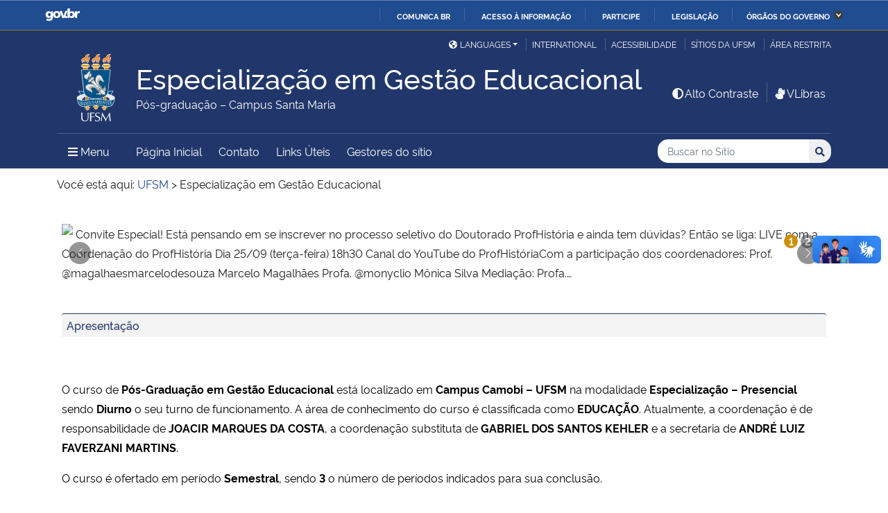

--- FILE ---
content_type: text/html; charset=UTF-8
request_url: https://www.ufsm.br/cursos/pos-graduacao/santa-maria/espgestao
body_size: 77117
content:
<!doctype html>
<html lang="pt-BR" xmlns:og="http://opengraphprotocol.org/schema/" xmlns:fb="http://www.facebook.com/2008/fbml">
<head>
    <meta charset="UTF-8">
    <meta name="viewport" content="width=device-width, initial-scale=1">
    <link rel="profile" href="http://gmpg.org/xfn/11">
    <link rel="shortcut icon" href="https://www.ufsm.br/app/themes/ufsm/images/icons/favicon.ico" type="image/x-icon">
    <title>Especialização em Gestão Educacional  &#8211; Pós-graduação &#8211; Campus Santa Maria</title>
<meta name='robots' content='max-image-preview:large' />
<link rel='dns-prefetch' href='//www.ufsm.br' />
<link rel='dns-prefetch' href='//translate.google.com' />
<link rel='dns-prefetch' href='//www.googletagmanager.com' />
<link rel="alternate" type="application/rss+xml" title="Feed para Especialização em Gestão Educacional  &raquo;" href="https://www.ufsm.br/cursos/pos-graduacao/santa-maria/espgestao/feed" />
<link rel="alternate" title="oEmbed (JSON)" type="application/json+oembed" href="https://www.ufsm.br/cursos/pos-graduacao/santa-maria/espgestao/wp-json/oembed/1.0/embed?url=https%3A%2F%2Fwww.ufsm.br%2Fcursos%2Fpos-graduacao%2Fsanta-maria%2Fespgestao%2F" />
<link rel="alternate" title="oEmbed (XML)" type="text/xml+oembed" href="https://www.ufsm.br/cursos/pos-graduacao/santa-maria/espgestao/wp-json/oembed/1.0/embed?url=https%3A%2F%2Fwww.ufsm.br%2Fcursos%2Fpos-graduacao%2Fsanta-maria%2Fespgestao%2F&#038;format=xml" />
<meta property="og:title" content="Página Inicial"/><meta property="og:description" content="Apresentação [curso_informacoes_gerais]"/><meta name="description" content="Apresentação [curso_informacoes_gerais]"/><meta property="og:type" content="article"/><meta property="og:url" content="https://www.ufsm.br/cursos/pos-graduacao/santa-maria/espgestao/"/><meta property="og:site_name" content="Especialização em Gestão Educacional "/><meta property='og:image' content='https://www.ufsm.br/wp-content/uploads/2019/01/logo-facebook-3.png'>
<style id='wp-img-auto-sizes-contain-inline-css' type='text/css'>
img:is([sizes=auto i],[sizes^="auto," i]){contain-intrinsic-size:3000px 1500px}
/*# sourceURL=wp-img-auto-sizes-contain-inline-css */
</style>
<style id='wp-emoji-styles-inline-css' type='text/css'>

	img.wp-smiley, img.emoji {
		display: inline !important;
		border: none !important;
		box-shadow: none !important;
		height: 1em !important;
		width: 1em !important;
		margin: 0 0.07em !important;
		vertical-align: -0.1em !important;
		background: none !important;
		padding: 0 !important;
	}
/*# sourceURL=wp-emoji-styles-inline-css */
</style>
<style id='classic-theme-styles-inline-css' type='text/css'>
/*! This file is auto-generated */
.wp-block-button__link{color:#fff;background-color:#32373c;border-radius:9999px;box-shadow:none;text-decoration:none;padding:calc(.667em + 2px) calc(1.333em + 2px);font-size:1.125em}.wp-block-file__button{background:#32373c;color:#fff;text-decoration:none}
/*# sourceURL=/wp-includes/css/classic-themes.min.css */
</style>
<link rel='stylesheet' id='select2-css' href='https://www.ufsm.br/app/themes/ufsm/css/select2.min.css?ver=4.0.13' type='text/css' media='all' />
<link rel='stylesheet' id='ufsm-css' href='https://www.ufsm.br/app/themes/ufsm/css/ufsm.css?ver=2.3.14' type='text/css' media='all' />
<link rel='stylesheet' id='select2-bootstrap-5-theme-css' href='https://www.ufsm.br/app/themes/ufsm/css/select2-bootstrap-5-theme.min.css?ver=1.3.0' type='text/css' media='all' />
<link rel='stylesheet' id='jcloudcss-css' href='https://www.ufsm.br/app/themes/ufsm/css/jqcloud.min.css?ver=6.9' type='text/css' media='all' />
<link rel='stylesheet' id='wp-font-ufsm-css' href='https://www.ufsm.br/app/themes/ufsm/fonts/font-ufsm/font-ufsm.css?ver=6.9' type='text/css' media='all' />
<link rel='stylesheet' id='wp-font-awesome-css' href='https://www.ufsm.br/app/themes/ufsm/fonts/fontawesome/css/all.min.css?ver=6.9' type='text/css' media='all' />
<link rel='stylesheet' id='dashicons-css' href='https://www.ufsm.br/cursos/pos-graduacao/santa-maria/espgestao/wp-includes/css/dashicons.min.css?ver=6.9' type='text/css' media='all' />
<link rel='stylesheet' id='elementor-icons-css' href='https://www.ufsm.br/app/plugins/elementor/assets/lib/eicons/css/elementor-icons.min.css?ver=5.34.0' type='text/css' media='all' />
<link rel='stylesheet' id='elementor-frontend-css' href='https://www.ufsm.br/app/plugins/elementor/assets/css/frontend.min.css?ver=3.25.11' type='text/css' media='all' />
<link rel='stylesheet' id='swiper-css' href='https://www.ufsm.br/app/plugins/elementor/assets/lib/swiper/v8/css/swiper.min.css?ver=8.4.5' type='text/css' media='all' />
<link rel='stylesheet' id='e-swiper-css' href='https://www.ufsm.br/app/plugins/elementor/assets/css/conditionals/e-swiper.min.css?ver=3.25.11' type='text/css' media='all' />
<link rel='stylesheet' id='elementor-post-1708-css' href='https://www.ufsm.br/app/uploads/sites/603/elementor/css/post-1708.css?ver=1752771266' type='text/css' media='all' />
<link rel='stylesheet' id='font-awesome-5-all-css' href='https://www.ufsm.br/app/plugins/elementor/assets/lib/font-awesome/css/all.min.css?ver=3.25.11' type='text/css' media='all' />
<link rel='stylesheet' id='font-awesome-4-shim-css' href='https://www.ufsm.br/app/plugins/elementor/assets/lib/font-awesome/css/v4-shims.min.css?ver=3.25.11' type='text/css' media='all' />
<link rel='stylesheet' id='widget-heading-css' href='https://www.ufsm.br/app/plugins/elementor/assets/css/widget-heading.min.css?ver=3.25.11' type='text/css' media='all' />
<link rel='stylesheet' id='widget-text-editor-css' href='https://www.ufsm.br/app/plugins/elementor/assets/css/widget-text-editor.min.css?ver=3.25.11' type='text/css' media='all' />
<link rel='stylesheet' id='elementor-post-5-css' href='https://www.ufsm.br/app/uploads/sites/603/elementor/css/post-5.css?ver=1752771271' type='text/css' media='all' />
<link rel="preconnect" href="https://fonts.gstatic.com/" crossorigin><script type="text/javascript" src="https://www.ufsm.br/app/themes/ufsm/js/jquery.min.js" id="jquery-js"></script>
<script type="text/javascript" src="https://www.ufsm.br/app/themes/ufsm/js/jquery-migrate.js" id="jquery-migrate-fix-js"></script>
<script type="text/javascript" src="https://www.ufsm.br/app/themes/ufsm/js/fixjquery.js?ver=1" id="fixjquery-js"></script>
<script type="text/javascript" src="https://www.ufsm.br/app/themes/ufsm/js/select2.min.js?ver=4.0.13" id="select2js-js"></script>
<script type="text/javascript" defer="defer" async="async" src="//translate.google.com/translate_a/element.js?cb=googleTranslateElementInit2&amp;ver=1" id="google-translate-js"></script>
<script type="text/javascript" defer="defer" async="async" src="//www.googletagmanager.com/gtag/js?id=UA-26102952-9&amp;ver=1" id="google-tag-manager-js"></script>
<script type="text/javascript" src="https://www.ufsm.br/app/plugins/elementor/assets/lib/font-awesome/js/v4-shims.min.js?ver=3.25.11" id="font-awesome-4-shim-js"></script>
<link rel="https://api.w.org/" href="https://www.ufsm.br/cursos/pos-graduacao/santa-maria/espgestao/wp-json/" /><link rel="alternate" title="JSON" type="application/json" href="https://www.ufsm.br/cursos/pos-graduacao/santa-maria/espgestao/wp-json/wp/v2/pages/5" /><link rel="EditURI" type="application/rsd+xml" title="RSD" href="https://www.ufsm.br/cursos/pos-graduacao/santa-maria/espgestao/xmlrpc.php?rsd" />
<meta name="generator" content="WordPress 6.9" />
<link rel="canonical" href="https://www.ufsm.br/cursos/pos-graduacao/santa-maria/espgestao/" />
<link rel='shortlink' href='https://www.ufsm.br/cursos/pos-graduacao/santa-maria/espgestao/' />
<!-- Stream WordPress user activity plugin v4.0.2 -->
		<style> body{
					background:white !important;
				}
		<meta name="generator" content="Elementor 3.25.11; features: additional_custom_breakpoints, e_optimized_control_loading; settings: css_print_method-external, google_font-enabled, font_display-auto">
			<style>
				.e-con.e-parent:nth-of-type(n+4):not(.e-lazyloaded):not(.e-no-lazyload),
				.e-con.e-parent:nth-of-type(n+4):not(.e-lazyloaded):not(.e-no-lazyload) * {
					background-image: none !important;
				}
				@media screen and (max-height: 1024px) {
					.e-con.e-parent:nth-of-type(n+3):not(.e-lazyloaded):not(.e-no-lazyload),
					.e-con.e-parent:nth-of-type(n+3):not(.e-lazyloaded):not(.e-no-lazyload) * {
						background-image: none !important;
					}
				}
				@media screen and (max-height: 640px) {
					.e-con.e-parent:nth-of-type(n+2):not(.e-lazyloaded):not(.e-no-lazyload),
					.e-con.e-parent:nth-of-type(n+2):not(.e-lazyloaded):not(.e-no-lazyload) * {
						background-image: none !important;
					}
				}
			</style>
			<link rel="icon" href="/app/themes/ufsm/images/icons/favicon.ico" sizes="32x32" />
<link rel="icon" href="/app/themes/ufsm/images/icons/favicon.ico" sizes="192x192" />
<link rel="apple-touch-icon" href="/app/themes/ufsm/images/icons/favicon.ico" />
<meta name="msapplication-TileImage" content="/app/themes/ufsm/images/icons/favicon.ico" />
<style>#wp-admin-bar-elementor_edit_page-default{display:none}</style>
    
    <!-- Caso existir Google analytics do usuário -->
    
    <!-- Global site tag (gtag.js) - Google Analytics UFSM -->
    <script async src="https://www.googletagmanager.com/gtag/js?id=UA-127039120-1"></script>
    <script>
        window.dataLayer = window.dataLayer || [];
        function gtag(){dataLayer.push(arguments);}
        gtag('js', new Date());

        gtag('config', 'UA-127039120-1');
    </script>

    <style id='global-styles-inline-css' type='text/css'>
:root{--wp--preset--aspect-ratio--square: 1;--wp--preset--aspect-ratio--4-3: 4/3;--wp--preset--aspect-ratio--3-4: 3/4;--wp--preset--aspect-ratio--3-2: 3/2;--wp--preset--aspect-ratio--2-3: 2/3;--wp--preset--aspect-ratio--16-9: 16/9;--wp--preset--aspect-ratio--9-16: 9/16;--wp--preset--color--black: #000000;--wp--preset--color--cyan-bluish-gray: #abb8c3;--wp--preset--color--white: #ffffff;--wp--preset--color--pale-pink: #f78da7;--wp--preset--color--vivid-red: #cf2e2e;--wp--preset--color--luminous-vivid-orange: #ff6900;--wp--preset--color--luminous-vivid-amber: #fcb900;--wp--preset--color--light-green-cyan: #7bdcb5;--wp--preset--color--vivid-green-cyan: #00d084;--wp--preset--color--pale-cyan-blue: #8ed1fc;--wp--preset--color--vivid-cyan-blue: #0693e3;--wp--preset--color--vivid-purple: #9b51e0;--wp--preset--gradient--vivid-cyan-blue-to-vivid-purple: linear-gradient(135deg,rgb(6,147,227) 0%,rgb(155,81,224) 100%);--wp--preset--gradient--light-green-cyan-to-vivid-green-cyan: linear-gradient(135deg,rgb(122,220,180) 0%,rgb(0,208,130) 100%);--wp--preset--gradient--luminous-vivid-amber-to-luminous-vivid-orange: linear-gradient(135deg,rgb(252,185,0) 0%,rgb(255,105,0) 100%);--wp--preset--gradient--luminous-vivid-orange-to-vivid-red: linear-gradient(135deg,rgb(255,105,0) 0%,rgb(207,46,46) 100%);--wp--preset--gradient--very-light-gray-to-cyan-bluish-gray: linear-gradient(135deg,rgb(238,238,238) 0%,rgb(169,184,195) 100%);--wp--preset--gradient--cool-to-warm-spectrum: linear-gradient(135deg,rgb(74,234,220) 0%,rgb(151,120,209) 20%,rgb(207,42,186) 40%,rgb(238,44,130) 60%,rgb(251,105,98) 80%,rgb(254,248,76) 100%);--wp--preset--gradient--blush-light-purple: linear-gradient(135deg,rgb(255,206,236) 0%,rgb(152,150,240) 100%);--wp--preset--gradient--blush-bordeaux: linear-gradient(135deg,rgb(254,205,165) 0%,rgb(254,45,45) 50%,rgb(107,0,62) 100%);--wp--preset--gradient--luminous-dusk: linear-gradient(135deg,rgb(255,203,112) 0%,rgb(199,81,192) 50%,rgb(65,88,208) 100%);--wp--preset--gradient--pale-ocean: linear-gradient(135deg,rgb(255,245,203) 0%,rgb(182,227,212) 50%,rgb(51,167,181) 100%);--wp--preset--gradient--electric-grass: linear-gradient(135deg,rgb(202,248,128) 0%,rgb(113,206,126) 100%);--wp--preset--gradient--midnight: linear-gradient(135deg,rgb(2,3,129) 0%,rgb(40,116,252) 100%);--wp--preset--font-size--small: 13px;--wp--preset--font-size--medium: 20px;--wp--preset--font-size--large: 36px;--wp--preset--font-size--x-large: 42px;--wp--preset--spacing--20: 0.44rem;--wp--preset--spacing--30: 0.67rem;--wp--preset--spacing--40: 1rem;--wp--preset--spacing--50: 1.5rem;--wp--preset--spacing--60: 2.25rem;--wp--preset--spacing--70: 3.38rem;--wp--preset--spacing--80: 5.06rem;--wp--preset--shadow--natural: 6px 6px 9px rgba(0, 0, 0, 0.2);--wp--preset--shadow--deep: 12px 12px 50px rgba(0, 0, 0, 0.4);--wp--preset--shadow--sharp: 6px 6px 0px rgba(0, 0, 0, 0.2);--wp--preset--shadow--outlined: 6px 6px 0px -3px rgb(255, 255, 255), 6px 6px rgb(0, 0, 0);--wp--preset--shadow--crisp: 6px 6px 0px rgb(0, 0, 0);}:where(.is-layout-flex){gap: 0.5em;}:where(.is-layout-grid){gap: 0.5em;}body .is-layout-flex{display: flex;}.is-layout-flex{flex-wrap: wrap;align-items: center;}.is-layout-flex > :is(*, div){margin: 0;}body .is-layout-grid{display: grid;}.is-layout-grid > :is(*, div){margin: 0;}:where(.wp-block-columns.is-layout-flex){gap: 2em;}:where(.wp-block-columns.is-layout-grid){gap: 2em;}:where(.wp-block-post-template.is-layout-flex){gap: 1.25em;}:where(.wp-block-post-template.is-layout-grid){gap: 1.25em;}.has-black-color{color: var(--wp--preset--color--black) !important;}.has-cyan-bluish-gray-color{color: var(--wp--preset--color--cyan-bluish-gray) !important;}.has-white-color{color: var(--wp--preset--color--white) !important;}.has-pale-pink-color{color: var(--wp--preset--color--pale-pink) !important;}.has-vivid-red-color{color: var(--wp--preset--color--vivid-red) !important;}.has-luminous-vivid-orange-color{color: var(--wp--preset--color--luminous-vivid-orange) !important;}.has-luminous-vivid-amber-color{color: var(--wp--preset--color--luminous-vivid-amber) !important;}.has-light-green-cyan-color{color: var(--wp--preset--color--light-green-cyan) !important;}.has-vivid-green-cyan-color{color: var(--wp--preset--color--vivid-green-cyan) !important;}.has-pale-cyan-blue-color{color: var(--wp--preset--color--pale-cyan-blue) !important;}.has-vivid-cyan-blue-color{color: var(--wp--preset--color--vivid-cyan-blue) !important;}.has-vivid-purple-color{color: var(--wp--preset--color--vivid-purple) !important;}.has-black-background-color{background-color: var(--wp--preset--color--black) !important;}.has-cyan-bluish-gray-background-color{background-color: var(--wp--preset--color--cyan-bluish-gray) !important;}.has-white-background-color{background-color: var(--wp--preset--color--white) !important;}.has-pale-pink-background-color{background-color: var(--wp--preset--color--pale-pink) !important;}.has-vivid-red-background-color{background-color: var(--wp--preset--color--vivid-red) !important;}.has-luminous-vivid-orange-background-color{background-color: var(--wp--preset--color--luminous-vivid-orange) !important;}.has-luminous-vivid-amber-background-color{background-color: var(--wp--preset--color--luminous-vivid-amber) !important;}.has-light-green-cyan-background-color{background-color: var(--wp--preset--color--light-green-cyan) !important;}.has-vivid-green-cyan-background-color{background-color: var(--wp--preset--color--vivid-green-cyan) !important;}.has-pale-cyan-blue-background-color{background-color: var(--wp--preset--color--pale-cyan-blue) !important;}.has-vivid-cyan-blue-background-color{background-color: var(--wp--preset--color--vivid-cyan-blue) !important;}.has-vivid-purple-background-color{background-color: var(--wp--preset--color--vivid-purple) !important;}.has-black-border-color{border-color: var(--wp--preset--color--black) !important;}.has-cyan-bluish-gray-border-color{border-color: var(--wp--preset--color--cyan-bluish-gray) !important;}.has-white-border-color{border-color: var(--wp--preset--color--white) !important;}.has-pale-pink-border-color{border-color: var(--wp--preset--color--pale-pink) !important;}.has-vivid-red-border-color{border-color: var(--wp--preset--color--vivid-red) !important;}.has-luminous-vivid-orange-border-color{border-color: var(--wp--preset--color--luminous-vivid-orange) !important;}.has-luminous-vivid-amber-border-color{border-color: var(--wp--preset--color--luminous-vivid-amber) !important;}.has-light-green-cyan-border-color{border-color: var(--wp--preset--color--light-green-cyan) !important;}.has-vivid-green-cyan-border-color{border-color: var(--wp--preset--color--vivid-green-cyan) !important;}.has-pale-cyan-blue-border-color{border-color: var(--wp--preset--color--pale-cyan-blue) !important;}.has-vivid-cyan-blue-border-color{border-color: var(--wp--preset--color--vivid-cyan-blue) !important;}.has-vivid-purple-border-color{border-color: var(--wp--preset--color--vivid-purple) !important;}.has-vivid-cyan-blue-to-vivid-purple-gradient-background{background: var(--wp--preset--gradient--vivid-cyan-blue-to-vivid-purple) !important;}.has-light-green-cyan-to-vivid-green-cyan-gradient-background{background: var(--wp--preset--gradient--light-green-cyan-to-vivid-green-cyan) !important;}.has-luminous-vivid-amber-to-luminous-vivid-orange-gradient-background{background: var(--wp--preset--gradient--luminous-vivid-amber-to-luminous-vivid-orange) !important;}.has-luminous-vivid-orange-to-vivid-red-gradient-background{background: var(--wp--preset--gradient--luminous-vivid-orange-to-vivid-red) !important;}.has-very-light-gray-to-cyan-bluish-gray-gradient-background{background: var(--wp--preset--gradient--very-light-gray-to-cyan-bluish-gray) !important;}.has-cool-to-warm-spectrum-gradient-background{background: var(--wp--preset--gradient--cool-to-warm-spectrum) !important;}.has-blush-light-purple-gradient-background{background: var(--wp--preset--gradient--blush-light-purple) !important;}.has-blush-bordeaux-gradient-background{background: var(--wp--preset--gradient--blush-bordeaux) !important;}.has-luminous-dusk-gradient-background{background: var(--wp--preset--gradient--luminous-dusk) !important;}.has-pale-ocean-gradient-background{background: var(--wp--preset--gradient--pale-ocean) !important;}.has-electric-grass-gradient-background{background: var(--wp--preset--gradient--electric-grass) !important;}.has-midnight-gradient-background{background: var(--wp--preset--gradient--midnight) !important;}.has-small-font-size{font-size: var(--wp--preset--font-size--small) !important;}.has-medium-font-size{font-size: var(--wp--preset--font-size--medium) !important;}.has-large-font-size{font-size: var(--wp--preset--font-size--large) !important;}.has-x-large-font-size{font-size: var(--wp--preset--font-size--x-large) !important;}
/*# sourceURL=global-styles-inline-css */
</style>
<link rel='stylesheet' id='utilidades-icon-style-css' href='https://www.ufsm.br/app/plugins/ufsm-widgets/widget-utilidades/assets/style.css' type='text/css' media='all' />
</head>
    <body class="home wp-singular page-template-default page page-id-5 wp-theme-ufsm template-view portaltype-collective-cover-content wp-embed-responsive elementor-default elementor-kit-1708 elementor-page elementor-page-5" >
        <!-- Jump Acessibilidade -->
        <span id="skip-menu">
            <a class="visually-hidden-focusable" href="#acontent" accesskey="1">Ir para o conteúdo <span class="visually-hidden">Especialização em Gestão Educacional </span></a>
            <a class="visually-hidden-focusable" href="#amenu" accesskey="2">Ir para o menu <span class="visually-hidden">Especialização em Gestão Educacional </span></a>
            <a class="visually-hidden-focusable" href="#abusca" accesskey="3">Ir para a busca <span class="visually-hidden">no site Especialização em Gestão Educacional </span></a>
            <a class="visually-hidden-focusable" href="#afooter" accesskey="4">Ir para o rodapé <span class="visually-hidden">Especialização em Gestão Educacional </span></a>
        </span>
        <!-- Jump Acessibilidade -->
        <!-- barra do governo -->
        <div id="barra-brasil" style="display:none !important;">
            <ul id="menu-barra-temp" style="list-style:none;">
                <li style="display:inline; padding-right:10px; margin-right:10px; border-right:1px solid #EDEDED">
                    <a href="http://brasil.gov.br" style="font-family:sans,sans-serif; text-decoration:none; color:white;">Portal do Governo Brasileiro</a>
                </li>
            </ul>
        </div>
        <!-- fim barra do governo -->
        <header id="main-header">
            <div class="container">
                <div class="row">
                    <div class="col-md-12 d-flex justify-content-center justify-content-md-end mt-md-1">
                        <ul id="portal-siteactions" class="border-0 m-0">
                            <li  class="dropdown" id="languages">
                                <!-- GOOGLE IDIOMA -->
                                <script>
                                    /* <![CDATA[ */
                                    function GTranslateGetCurrentLang() {var keyValue = document.cookie.match('(^|;) ?googtrans=([^;]*)(;|$)');return keyValue ? keyValue[2].split('/')[2] : null;}
                                    function GTranslateFireEvent(element,event){try{if(document.createEventObject){var evt=document.createEventObject();element.fireEvent('on'+event,evt)}else{var evt=document.createEvent('HTMLEvents');evt.initEvent(event,true,true);element.dispatchEvent(evt)}}catch(e){}}
                                    function doGTranslate(lang_pair){if(lang_pair.value)lang_pair=lang_pair.value;if(lang_pair=='')return;var lang=lang_pair.split('|')[1];if(GTranslateGetCurrentLang() == null && lang == lang_pair.split('|')[0])return;var teCombo;var sel=document.getElementsByTagName('select');for(var i=0;i<sel.length;i++)if(sel[i].className=='goog-te-combo')teCombo=sel[i];if(document.getElementById('google_translate_element2')==null||document.getElementById('google_translate_element2').innerHTML.length==0||teCombo.length==0||teCombo.innerHTML.length==0){setTimeout(function(){doGTranslate(lang_pair)},500)}else{teCombo.value=lang;GTranslateFireEvent(teCombo,'change');GTranslateFireEvent(teCombo,'change')}}
                                    /* ]]> */
                                </script>
                                <div id="google_translate_element2"></div>
                                <script>function googleTranslateElementInit2() {new google.translate.TranslateElement({pageLanguage: 'pt', autoDisplay: false}, 'google_translate_element2');}</script>
                                <a href="#" class="dropdown-toggle px-2 d-block notranslate" id="dropdown_language" data-bs-toggle="dropdown" aria-haspopup="true" aria-expanded="false"><i aria-hidden="true" class="fas me-1 fa-globe-americas d-none d-sm-inline-block"></i>Languages</a>
                                <div class="dropdown-menu" aria-labelledby="dropdown_language">
                                        <a href="#" onclick="doGTranslate('pt|pt');return false;" title="Português" class="dropdown-item nturl notranslate"><span class="flag-icon">🇧🇷</span> Português</a>
                                        <a href="#" onclick="doGTranslate('pt|en');return false;" title="English - Google automatic translation" class="dropdown-item nturl notranslate"><span class="flag-icon">🇺🇸</span> English</a>
                                        <a href="#" onclick="doGTranslate('pt|es');return false;" title="Español - Traducción automática de Google" class="dropdown-item nturl notranslate"><span class="flag-icon">🇪🇸</span> Español</a>
                                        <a href="#" onclick="doGTranslate('pt|fr');return false;" title="Français - Traduction automatique de Google" class="dropdown-item nturl notranslate"><span class="flag-icon">🇫🇷</span> Français</a>
                                        <a href="#" onclick="doGTranslate('pt|it');return false;" title="Italiano - Google traduzione automatica" class="dropdown-item nturl notranslate"><span class="flag-icon">🇮🇹</span> Italiano</a>
                                </div>
                                <!-- GOOGLE IDIOMA -->
                            </li>
                            <li>
                                <a class="bl-ufsm px-2" href="/global" title="International">International</a>
                            </li>
                            <li class="d-none d-md-inline-flex" id="siteaction-accessibility">
                                <a class="bl-ufsm px-2" href="#" title="Acessibilidade" accesskey="5" data-bs-toggle="modal" data-bs-target="#modal-acessibilidade">Acessibilidade</a>
                            </li>
                            <li id="siteaction-sitiosdaufsm">
                                <a class="bl-ufsm px-2" href="/sitios-da-ufsm" title="Sítios da UFSM" accesskey="7">Sítios da UFSM</a>
                            </li>
                            <li class="d-none d-md-inline-flex">
                                <a class="bl-ufsm ps-2" href="https://www.ufsm.br/cursos/pos-graduacao/santa-maria/espgestao/wp-admin/" title="Área Restrita" accesskey="8">Área restrita</a>
                            </li>
                        </ul>
                    </div>
                </div>
                <div class="row">
                    <div class="col-md-12">

                        <div class="d-flex justify-content-md-between bb-ufsm">

                            <!-- Logo -->
                            <div class="d-flex flex-fill mb-md-3" id="logo">

                                <div class="logo-ufsm flex-shrink-0 mx-md-0">
                                    <a title="Logotipo UFSM" href="/">
                                        <img src="https://www.ufsm.br/app/themes/ufsm/images/brasao.svg" alt="Imagem do brasão composta por quatro elementos: escudo, flor de lis, archotes e lema.">
                                    </a>
                                </div>
                                                                <div class="d-flex text-start">
                                    <a href="https://www.ufsm.br/cursos/pos-graduacao/santa-maria/espgestao/" rel="home" class="d-flex flex-column align-self-center">
                                        <h1 class="site-title m-0 notranslate titulo-menor">Especialização em Gestão Educacional </h1>
                                        <div class="site-description notranslate">Pós-graduação &#8211; Campus Santa Maria</div>
                                        <span class="notranslate" id="portal-description"></span>
                                    </a>
                                </div>
                            </div>
                            <!-- Acessibilidade -->
                            <div class="my-auto align-self-end d-none d-md-flex flex-shrink-0">
                                <ul class="m-0">
                                    <li class="px-2" id="siteaction-contraste">
                                        <a href="#" onclick="contraste()" class="toggle-contraste text-white" title="Alto Contraste" accesskey="6"><i class="fa fa-fw fa-adjust" aria-hidden="true"></i>Alto Contraste</a>
                                    </li>
                                    <li class="px-2 bl-ufsm" id="siteaction-vlibras">
                                        <a href="http://www.vlibras.gov.br/" class="text-white" accesskey=""><i class="fa fa-fw fa-sign-language" aria-hidden="true"></i>VLibras</a>
                                    </li>
                                </ul>
                            </div>
                        </div>
                    </div>
                </div>
                <!-- HEADER -->
                <div class="row">
                    <div class="col-md-12 d-flex justify-content-between py-0">
                        <div class="d-inline-flex align-items-center">
                            <!-- ICONE MENU -->
                            <div class="header-icons flex-shrink-0">
                                <a class="text-white order-0 px-3" id="amenu" data-bs-toggle="collapse" href="#container-menu-superior" aria-expanded="false" aria-controls="container-menu-superior" style="text-decoration: none;">
                                    <i class="fa fa-bars" aria-hidden="true"></i>
                                    <span aria-hidden="true" class="pe-2">Menu</span>
                                    <span class="visually-hidden">Menu Principal do Sítio</span>
                                </a>
                            </div>
                            <!-- Links Destaque/Serviços -->
                            <div class="align-content-center links-destaque d-none d-lg-flex">
                                <div class="menu-menu-superior-container"><ul id="menu-rapido-services" class="mx-1"><li id="menu-item-22" class="menu-item menu-item-type-post_type menu-item-object-page menu-item-home current-menu-item page_item page-item-5 current_page_item menu-item-22 current-menu-ancestor current-menu-parent"><a href="https://www.ufsm.br/cursos/pos-graduacao/santa-maria/espgestao/" aria-current="page">Página Inicial</a></li>
<li id="menu-item-177" class="menu-item menu-item-type-post_type menu-item-object-page menu-item-177"><a href="https://www.ufsm.br/cursos/pos-graduacao/santa-maria/espgestao/contato">Contato</a></li>
<li id="menu-item-176" class="menu-item menu-item-type-post_type menu-item-object-page menu-item-176"><a href="https://www.ufsm.br/cursos/pos-graduacao/santa-maria/espgestao/links-uteis">Links Úteis</a></li>
<li class="menu-item menu-item-type menu-item-object"><a href="https://www.ufsm.br/cursos/pos-graduacao/santa-maria/espgestao/gestores-do-sitio">Gestores do sítio</a></li></ul></div>                            </div>
                        </div>
                        <!-- Search -->
                        <div class="align-self-center flex-shrink-0 my-1 my-sm-2" id="portal-searchbox">
                            <form action="https://www.ufsm.br/cursos/pos-graduacao/santa-maria/espgestao/busca" >
                                <fieldset>
                                    <legend class="visually-hidden">Busca</legend>
                                    <input type='hidden' value='603' name='sites[]'>                                    <h2 class="visually-hidden">Buscar no no Sítio</h2>
                                    <div class="input-group input-group-sm">
                                        <label for="abusca" class="visually-hidden">Busca: </label>
                                        <input autocomplete="off" type="text" oninput="setCustomValidity('')" oninvalid="setCustomValidity('A busca deve conter no mínimo 3 caracteres')" pattern=".{3,}" id="abusca" required class="form-control rounded-start border-0" placeholder="Buscar no Sítio" aria-label="Buscar no Sítio" title="Pesquisar por:" name="q" value="">
                                        <button class="btn" type="submit">
                                            <span class="visually-hidden">Buscar</span><i class="fa fa-search" aria-hidden="true"></i>
                                        </button>
                                    </div>
                                </fieldset>
                            </form>
                        </div>
                        <!-- MENU & BUSCA -->
                    </div>
                </div>
            </div>

            <!-- MENU PRINCIPAL -->
            <div class="box-menu">
                <div id="container-menu-superior" class="container-menu-superior collapse">
                    <div class="container">
                        <div class="row">
                            <div id="collapse-menu-superior" class="col-12" role="complementary">
                                <div class="col-12 d-lg-none" id="">
                                    <div class="menu-menu-superior-container"><ul id="menu-rapido-mobile" class="menu"><li class="menu-item menu-item-type-post_type menu-item-object-page menu-item-home current-menu-item page_item page-item-5 current_page_item menu-item-22 current-menu-ancestor current-menu-parent"><a href="https://www.ufsm.br/cursos/pos-graduacao/santa-maria/espgestao/" aria-current="page">Página Inicial</a></li>
<li class="menu-item menu-item-type-post_type menu-item-object-page menu-item-177"><a href="https://www.ufsm.br/cursos/pos-graduacao/santa-maria/espgestao/contato">Contato</a></li>
<li class="menu-item menu-item-type-post_type menu-item-object-page menu-item-176"><a href="https://www.ufsm.br/cursos/pos-graduacao/santa-maria/espgestao/links-uteis">Links Úteis</a></li>
<li class="menu-item menu-item-type menu-item-object"><a href="https://www.ufsm.br/cursos/pos-graduacao/santa-maria/espgestao/gestores-do-sitio">Gestores do sítio</a></li></ul></div>                                </div>
                                <nav id="" class="">
                                    <ul id="menu-superior" class="menu"><li id="menu-item-9900" class="menu-item menu-item-type- menu-item-object- menu-item-has-children menu-item-9900"><a>Estrutura</a>
<ul class="sub-menu">
	<li id="menu-item-1009800" class="menu-item menu-item-type- menu-item-object- menu-item-1009800"><a href="https://www.ufsm.br/cursos/pos-graduacao/santa-maria/espgestao/informacoes-gerais">Sobre</a></li>
	<li id="menu-item-1009801" class="menu-item menu-item-type- menu-item-object- menu-item-1009801"><a href="https://www.ufsm.br/cursos/pos-graduacao/santa-maria/espgestao/informacoes-do-curriculo">Estrutura Curricular</a></li>
	<li id="menu-item-1009802" class="menu-item menu-item-type- menu-item-object- menu-item-1009802"><a href="https://www.ufsm.br/cursos/pos-graduacao/santa-maria/espgestao/discentes">Discentes</a></li>
	<li id="menu-item-1009803" class="menu-item menu-item-type- menu-item-object- menu-item-1009803"><a href="https://www.ufsm.br/cursos/pos-graduacao/santa-maria/espgestao/docentes">Docentes</a></li>
	<li id="menu-item-1009804" class="menu-item menu-item-type- menu-item-object- menu-item-1009804"><a href="https://www.ufsm.br/cursos/pos-graduacao/santa-maria/espgestao/egressos">Egressos</a></li>
	<li id="menu-item-1009805" class="menu-item menu-item-type- menu-item-object- menu-item-1009805"><a href="https://www.ufsm.br/cursos/pos-graduacao/santa-maria/espgestao/horarios">Horários de Disciplinas</a></li>
	<li id="menu-item-1009806" class="menu-item menu-item-type- menu-item-object- menu-item-1009806"><a href="https://www.ufsm.br/cursos/pos-graduacao/santa-maria/espgestao/grupos">Grupos Acadêmicos</a></li>
</ul>
</li>
<li id="menu-item-158" class="menu-item menu-item-type-custom menu-item-object-custom menu-item-has-children menu-item-158"><a>Ensino e pesquisa</a>
<ul class="sub-menu">
	<li id="menu-item-162" class="menu-item menu-item-type-post_type menu-item-object-page menu-item-162"><a href="https://www.ufsm.br/cursos/pos-graduacao/santa-maria/espgestao/tcc">Trabalhos de Conclusão de Curso</a></li>
</ul>
</li>
<li id="menu-item-175" class="menu-item menu-item-type-custom menu-item-object-custom menu-item-has-children menu-item-175"><a>Informações Adicionais</a>
<ul class="sub-menu">
	<li id="menu-item-173" class="menu-item menu-item-type-post_type menu-item-object-page menu-item-173"><a href="https://www.ufsm.br/cursos/pos-graduacao/santa-maria/espgestao/historico">Histórico</a></li>
	<li id="menu-item-172" class="menu-item menu-item-type-post_type menu-item-object-page menu-item-172"><a href="https://www.ufsm.br/cursos/pos-graduacao/santa-maria/espgestao/colegiado">Colegiado</a></li>
</ul>
</li>
<li id="menu-item-174" class="menu-item menu-item-type-custom menu-item-object-custom menu-item-has-children menu-item-174"><a>Documentos</a>
<ul class="sub-menu">
	<li id="menu-item-171" class="menu-item menu-item-type-post_type menu-item-object-page menu-item-171"><a href="https://www.ufsm.br/cursos/pos-graduacao/santa-maria/espgestao/regulamentos">Regulamentos</a></li>
</ul>
</li>
</ul>                                                                    </nav>
                            </div>
                        </div>
                    </div><!-- fim div.container -->
                </div>
            </div>
        </header> <!-- fim main-header -->
        <div class="row m-0 alert-conectividade">
            <div class="container px-4">
                <p class="my-2">
                    <i class="fa fa-exclamation-triangle fa-fw me-2" aria-hidden="true"></i>Aviso de Conectividade
                    <a href="#" id="link-status-rede" data-bs-toggle="modal" data-bs-target="#modalStatusRede"><i class="fa fa-link fa-fw"></i> Saber Mais</a>
                </p>
            </div>
        </div>
        <main id="main-content" >
            <!-- Breadcrumb -->
                            <div class="container" aria-hidden="true">
                    <div class="row">
                        <div class="col-12 breadcrumb-nav py-2 mb-3">Você está aqui: <!-- Breadcrumb NavXT 7.3.1 -->
<span property="itemListElement" typeof="ListItem"><a property="item" typeof="WebPage" title="Ir para Universidade Federal de Santa Maria" href="https://www.ufsm.br" class="main-home"><span property="name">UFSM</span></a><meta property="position" content="1"></span> &gt; <span property="itemListElement" typeof="ListItem"><span property="name">Especialização em Gestão Educacional </span><meta property="position" content="2"></span></div>
                    </div>
                </div>
            		<div class="container">
			<div class="row">
					



		<section id="main-section" class="content-area col-12">
			<a name="acontent" id="acontent"><span class="visually-hidden">Início do conteúdo</span></a>
			
				
<article id="post-5" class="post-5 page type-page status-publish hentry">
	<header class="entry-header">
			</header><!-- .entry-header -->

	<div class="entry-content">
				<div data-elementor-type="wp-post" data-elementor-id="5" class="elementor elementor-5">
						<section class="elementor-section elementor-top-section elementor-element elementor-element-f6a61e1 elementor-section-boxed elementor-section-height-default elementor-section-height-default" data-id="f6a61e1" data-element_type="section">
						<div class="elementor-container elementor-column-gap-default">
					<div class="elementor-column elementor-col-100 elementor-top-column elementor-element elementor-element-81ce27f" data-id="81ce27f" data-element_type="column">
			<div class="elementor-widget-wrap elementor-element-populated">
						<div class="elementor-element elementor-element-8d1f660 elementor-widget elementor-widget-wp-widget-ufsm_noticias_widget" data-id="8d1f660" data-element_type="widget" data-widget_type="wp-widget-ufsm_noticias_widget.default">
				<div class="elementor-widget-container">
			<div id='ufsm-carousel-1768945158-1369558178' class='carousel slide carousel-ufsm' data-bs-ride='carousel' aria-hidden='true'>
    <div class='carousel-inner'>
                    

            <div class='carousel-item active' data-bs-interval='4000'>
                                    <!-- Slider Image -->
                    <img class='w-100'  style='max-height:250px; object-fit:cover;' alt=" Convite Especial! Está pensando em se inscrever no processo seletivo do Doutorado ProfHistória e ainda tem dúvidas? Então se liga: LIVE com a Coordenação do ProfHistória Dia 25/09 (terça-feira) 18h30 Canal do YouTube do ProfHistóriaCom a participação dos coordenadores: Prof. @magalhaesmarcelodesouza Marcelo Magalhães Profa. @monyclio Mônica Silva Mediação: Profa.&hellip;" srcset="">
                
                
                                                            </div>
                    

            <div class='carousel-item ' data-bs-interval='4000'>
                                    <!-- Slider Image -->
                    <img class='w-100'  style='max-height:250px; object-fit:cover;' alt="A palestra "Recursos acessíveis e inclusão escolar", integrante do Módulo 3 do Curso de Extensão promovido pelo PPGE, realizar-se-á nesta quinta-feira, 25 de setembro, às 19h. O evento virtual será transmitido pelo canal de youtube do Centro de Educação." srcset="https://www.ufsm.br/app/uploads/sites/373/2025/09/10-240x300.jpg 240w, https://www.ufsm.br/app/uploads/sites/373/2025/09/10-819x1024.jpg 819w, https://www.ufsm.br/app/uploads/sites/373/2025/09/10-768x960.jpg 768w, https://www.ufsm.br/app/uploads/sites/373/2025/09/10.jpg 1080w">
                
                
                                                            </div>
                    <!-- Exibi Indicadores -->
                    <ol class='carousel-indicators carousel-indicators-numbers d-none d-md-flex align-self-end m-0'>
                <li data-bs-target='#ufsm-carousel-1768945158-1369558178' data-bs-slide-to='0' class='d-flex rounded-circle active'><span class='m-auto fw-bold'>1</span></li><li data-bs-target='#ufsm-carousel-1768945158-1369558178' data-bs-slide-to='1' class='d-flex rounded-circle '><span class='m-auto fw-bold'>2</span></li>            </ol>
            <a class='carousel-control-prev' href='#ufsm-carousel-1768945158-1369558178' role='button' data-bs-slide='prev'>
                <span class='carousel-control-prev-icon' aria-hidden='true'></span>
                <span class='visually-hidden'>Previous</span>
            </a>
            <a class='carousel-control-next' href='#ufsm-carousel-1768945158-1369558178' role='button' data-bs-slide='next'>
                <span class='carousel-control-next-icon' aria-hidden='true'></span>
                <span class='visually-hidden'>Next</span>
            </a>
            </div>
</div>
<!-- Acessibilidade, apenas leitor de tela -->
<ul class='visually-hidden'>
    <li><a href='https://www.ufsm.br/unidades-universitarias/ce/2025/09/22/coordenacao-do-doutorado-profissional-em-ensino-de-historia-convida-para-live-de-apresentacao-do-programa'>Coordenação do Doutorado Profissional em Ensino de História convida para live de apresentação do programa</a></li><li><a href='https://www.ufsm.br/unidades-universitarias/ce/2025/09/22/programa-de-pos-graduacao-em-educacao-realiza-palestra-nesta-quinta-feira-25-de-setembro'>Programa de Pós-graduação em Educação realiza palestra nesta quinta-feira, 25 de setembro</a></li></ul>
		</div>
				</div>
					</div>
		</div>
					</div>
		</section>
				<section class="elementor-section elementor-top-section elementor-element elementor-element-e5bcc64 elementor-section-boxed elementor-section-height-default elementor-section-height-default" data-id="e5bcc64" data-element_type="section">
						<div class="elementor-container elementor-column-gap-default">
					<div class="elementor-column elementor-col-100 elementor-top-column elementor-element elementor-element-c09ac3d" data-id="c09ac3d" data-element_type="column">
			<div class="elementor-widget-wrap elementor-element-populated">
						<div class="elementor-element elementor-element-9bf8518 elementor-widget elementor-widget-heading" data-id="9bf8518" data-element_type="widget" data-widget_type="heading.default">
				<div class="elementor-widget-container">
			<h5 class="elementor-heading-title elementor-size-default">Apresentação</h5>		</div>
				</div>
					</div>
		</div>
					</div>
		</section>
				<section class="elementor-section elementor-top-section elementor-element elementor-element-71f1b01 elementor-section-boxed elementor-section-height-default elementor-section-height-default" data-id="71f1b01" data-element_type="section">
						<div class="elementor-container elementor-column-gap-default">
					<div class="elementor-column elementor-col-100 elementor-top-column elementor-element elementor-element-c711c96" data-id="c711c96" data-element_type="column">
			<div class="elementor-widget-wrap elementor-element-populated">
						<div class="elementor-element elementor-element-32089a5 elementor-widget elementor-widget-text-editor" data-id="32089a5" data-element_type="widget" data-widget_type="text-editor.default">
				<div class="elementor-widget-container">
							<p><p>O curso de <b>Pós-Graduação  em Gestão Educacional</b> está localizado em <b>Campus Camobi &#8211; UFSM</b> na modalidade <b>Especialização &#8211; Presencial</b> sendo <b>Diurno</b> o seu turno de funcionamento. A área de conhecimento do curso é classificada como <b>EDUCAÇÃO</b>. Atualmente, a coordenação é de responsabilidade de <b>JOACIR MARQUES DA COSTA</b>, a coordenação substituta de <b>GABRIEL DOS SANTOS KEHLER</b> e a secretaria de <b>ANDRÉ LUIZ FAVERZANI MARTINS</b>.</p><p>O curso é ofertado em período <b>Semestral</b>, sendo <b>3</b> o número de períodos indicados para sua conclusão.</p><p class='mt-3'>aprovado pelo Conselho de Ensino, Pesquisa e Extensão, em sua 685ª Sessão de 18 de agosto 2006</p></p>						</div>
				</div>
					</div>
		</div>
					</div>
		</section>
				<section class="elementor-section elementor-top-section elementor-element elementor-element-83184c9 elementor-section-boxed elementor-section-height-default elementor-section-height-default" data-id="83184c9" data-element_type="section">
						<div class="elementor-container elementor-column-gap-default">
					<div class="elementor-column elementor-col-100 elementor-top-column elementor-element elementor-element-75239e5" data-id="75239e5" data-element_type="column">
			<div class="elementor-widget-wrap elementor-element-populated">
						<div class="elementor-element elementor-element-cb233c7 elementor-widget elementor-widget-wp-widget-ufsm_utilidades" data-id="cb233c7" data-element_type="widget" data-widget_type="wp-widget-ufsm_utilidades.default">
				<div class="elementor-widget-container">
					<h5 class="card-title titulo-conteudos">Utilidades</h5>
				
		<div class="row d-flex justify-content-around">
							<div class="col-12 col-sm-6 col-md-2 mt-4 text-center">
											<a href="https://www.ufsm.br/cursos/pos-graduacao/santa-maria/espgestao/horarios" class="item-utilidades d-block">
										<i class="fas fa-pencil-alt animation-pulse" aria-hidden="true"></i><b>Oferta / Horários</b></a>
				</div>
							<div class="col-12 col-sm-6 col-md-2 mt-4 text-center">
											<a href="https://portal.ufsm.br/aluno/" class="item-utilidades d-block">
										<i class="fa fa-user animation-pulse" aria-hidden="true"></i><b>Portal do Aluno</b></a>
				</div>
							<div class="col-12 col-sm-6 col-md-2 mt-4 text-center">
											<a href="https://www.ufsm.br/cursos/pos-graduacao/santa-maria/espgestao/informacoes-do-curriculo" class="item-utilidades d-block">
										<i class="fa fa-clipboard animation-pulse" aria-hidden="true"></i><b>Informações Curriculares</b></a>
				</div>
							<div class="col-12 col-sm-6 col-md-2 mt-4 text-center">
											<a href="https://www.ufsm.br/cursos/pos-graduacao/santa-maria/espgestao/calendario-de-defesas" class="item-utilidades d-block">
										<i class="fa fa-calendar animation-pulse" aria-hidden="true"></i><b>Calendário de Defesas</b></a>
				</div>
							<div class="col-12 col-sm-6 col-md-2 mt-4 text-center">
											<a href="https://www.ufsm.br/cursos/pos-graduacao/santa-maria/espgestao/tcc" class="item-utilidades d-block">
										<i class="fa fa-book animation-pulse" aria-hidden="true"></i><b>Trabalhos de Conclusão</b></a>
				</div>
							<div class="col-12 col-sm-6 col-md-2 mt-4 text-center">
											<a href="https://www.ufsm.br/cursos/pos-graduacao/santa-maria/espgestao/grupos" class="item-utilidades d-block">
										<i class="fas fa-user-friends animation-pulse" aria-hidden="true"></i><b>Grupos Acadêmicos</b></a>
				</div>
					</div>
				</div>
				</div>
					</div>
		</div>
					</div>
		</section>
				<section class="elementor-section elementor-top-section elementor-element elementor-element-d1ba2af elementor-section-boxed elementor-section-height-default elementor-section-height-default" data-id="d1ba2af" data-element_type="section">
						<div class="elementor-container elementor-column-gap-default">
					<div class="elementor-column elementor-col-100 elementor-top-column elementor-element elementor-element-b161b48" data-id="b161b48" data-element_type="column">
			<div class="elementor-widget-wrap elementor-element-populated">
						<div class="elementor-element elementor-element-cdb7af5 elementor-widget elementor-widget-wp-widget-ufsm_noticias_widget" data-id="cdb7af5" data-element_type="widget" data-widget_type="wp-widget-ufsm_noticias_widget.default">
				<div class="elementor-widget-container">
			<h5 class='titulo-conteudos'>Notícias</h5><div class='widget-noticias-inside'>
                        <div class="row">
                                    <div class="col-12 col-lg-12 pb-4">
                                        
                                        
                    
                    <a class="noticias-widget-title d-block "  title="INSCRIÇÕES HOMOLOGADAS &#8211; Processo Seletivo Mestrado Profissional" href="https://www.ufsm.br/cursos/pos-graduacao/santa-maria/espgestao/2018/06/13/inscricoes-homologadas-processo-seletivo-mestrado-profissional">
                                                INSCRIÇÕES HOMOLOGADAS &#8211; Processo Seletivo Mestrado Profissional                    </a>
                    
                                            <div class="noticias-widget-introtext">
                            Conforme Edital 015/2018/PRPGP/UFSM, em 11/06 foi divulgada listagem preliminar de candidatos com inscrição homologada (listagem encontra-se na aba EDITAIS). Devido a retificação do Edital, em consequência da greve nacional que afetou  o fluxo normal dos serviços prestados pelos Correios, o&hellip;                        </div>
                    
                                        
                                        
                                            
                                                    <div title="Publicado em 13/06/2018 " class="data-publicacao-widget">
                                <i  class="far fa-clock"></i>
                                13/06/2018                             </div>
                                                                </div>
                            </div>
                    <div class="row">
                                    <div class="col-12 col-lg-12 pb-4">
                                        
                                        
                    
                    <a class="noticias-widget-title d-block "  title="VI SEMINÁRIO INTERNACIONAL DE POLÍTICAS PÚBLICAS DA EDUCAÇÃO BÁSICA E SUPERIOR" href="https://www.ufsm.br/cursos/pos-graduacao/santa-maria/espgestao/2018/05/04/vi-seminario-internacional-de-politicas-publicas-da-educacao-basica-e-superior">
                                                VI SEMINÁRIO INTERNACIONAL DE POLÍTICAS PÚBLICAS DA EDUCAÇÃO BÁSICA E SUPERIOR                    </a>
                    
                                            <div class="noticias-widget-introtext">
                            Acesso: coral.ufsm.br/seminariopoliticasegestao/2018/ &nbsp; ATENÇÃO PARA AS NOVAS DATAS Inscrição com submissão de trabalhos até dia 07/05/2018 Submissão de trabalhos até dia 09/05/2018                        </div>
                    
                                        
                                        
                                            
                                                    <div title="Publicado em 04/05/2018 " class="data-publicacao-widget">
                                <i  class="far fa-clock"></i>
                                04/05/2018                             </div>
                                                                </div>
                            </div>
                    <div class="row">
                                    <div class="col-12 col-lg-12 pb-4">
                                        
                                        
                    
                    <a class="noticias-widget-title d-block "  title="RETIRADA DE DOCUMENTAÇÃO" href="https://www.ufsm.br/cursos/pos-graduacao/santa-maria/espgestao/2018/05/04/retirada-de-documentacao">
                                                RETIRADA DE DOCUMENTAÇÃO                    </a>
                    
                                            <div class="noticias-widget-introtext">
                            Edital N.027/2017 – Seleção CEGE (968) -Turma 2018-1 Está à disposição, na Secretaria/PPPG, a documentação dos candidatos não selecionados, até dia 30/05/2018, período das 14h às 19h, sala 3155, térreo do prédio 16-CE, conforme  listagem anexa, após esse período, a&hellip;                        </div>
                    
                                        
                                        
                                            
                                                    <div title="Publicado em 04/05/2018 " class="data-publicacao-widget">
                                <i  class="far fa-clock"></i>
                                04/05/2018                             </div>
                                                                </div>
                            </div>
                    <div class="row">
                                    <div class="col-12 col-lg-12 pb-4">
                                        
                                        
                    
                    <a class="noticias-widget-title d-block "  title="DESINSETIZAÇÃO NO PRÉDIO 16" href="https://www.ufsm.br/cursos/pos-graduacao/santa-maria/espgestao/2018/01/24/desinsetizacao-no-predio-16">
                                                DESINSETIZAÇÃO NO PRÉDIO 16                    </a>
                    
                                            <div class="noticias-widget-introtext">
                            O Núcleo de Infraestrutura/CE informa que nos dias 15 e 16 de fevereiro (5ª e 6ª feira) estarão SUSPENSAS as atividades no Centro de Educação, tendo em vista a desinsetização do prédio 16, o que acarreta o seu fechamento durante esses dois dias.                        </div>
                    
                                        
                                        
                                            
                                                    <div title="Publicado em 24/01/2018 " class="data-publicacao-widget">
                                <i  class="far fa-clock"></i>
                                24/01/2018                             </div>
                                                                </div>
                            </div>
                    <div class="row">
                                    <div class="col-12 col-lg-12 pb-4">
                                        
                                        
                    
                    <a class="noticias-widget-title d-block "  title="QUADRO DE HORÁRIOS PPPG 2018-1" href="https://www.ufsm.br/cursos/pos-graduacao/santa-maria/espgestao/2018/01/11/quadro-de-horarios-pppg-2018-1">
                                                QUADRO DE HORÁRIOS PPPG 2018-1                    </a>
                    
                                            <div class="noticias-widget-introtext">
                            ESPECIALIZAÇÃO EM GESTÃO EDUCACIONAL (968) HORÁRIOS_CEGE2018-1 &nbsp; MESTRADO PROFISSIONAL (1125) HORÁRIOS_MP 2018-1                        </div>
                    
                                        
                                        
                                            
                                                    <div title="Publicado em 11/01/2018 " class="data-publicacao-widget">
                                <i  class="far fa-clock"></i>
                                11/01/2018                             </div>
                                                                </div>
                            </div>
            </div>
<div class="leia-mais p-1">
                <a href="https://www.ufsm.br/cursos/pos-graduacao/santa-maria/espgestao/busca/?q=&area=post&orderby=date&sites%5B%5D=603">
            LEIA MAIS            <span class="icon-box">
                <span class="bg-ufsm-widget-icon">
                    <i class="fas fa-chevron-right" aria-hidden="true"></i>
                </span>
            </span>
        </a>
    </div>
		</div>
				</div>
					</div>
		</div>
					</div>
		</section>
				</div>
		
		
					</div><!-- .entry-content -->
		<footer class="entry-footer">
			</footer><!-- .entry-footer -->
</article><!-- #post-## -->

				
			
		</section><!-- #primary -->
		</div>
	</div>


<div class="container nopadding" >
    <a href="#" class="button_topo" title="Ir para o topo"><i class="fa fa-3x fa-chevron-circle-up" aria-hidden="true"></i></a>
    <div class="d-flex justify-content-end py-2 voltar-ao-topo">
        <a href="#portal-siteactions">
            <i class="fa fa-chevron-up"></i>
            &nbsp;Voltar para o topo        </a>
    </div>
</div>
</main>
<footer id="main-footer" class="site-footer" role="contentinfo">
        <div class="container">
                        <div class="row bb-ufsm">
                <div class="col-8 col-lg-10">
                    <div class="footer-widget pb-2">
                        <h3 class="footer-title pt-3">Redes Sociais:</h3>
                        <ul class="d-inline-flex m-0">
                                                            <li id="social-RSS" class="social-item me-2">
                                    <a class="text-white" href="https://www.ufsm.br/cursos/pos-graduacao/santa-maria/espgestao/busca/?q=&rss=true&area=post&sites%5B%5D=603" target="_blank" title="RSS">
                                        <i class="fa fa-rss-square" aria-hidden="true"></i>
                                        <div class="visually-hidden" title="RSS">RSS</div>
                                    </a>
                                </li>
                                                    </ul>
                    </div>
                </div>
                <div class="col-4 col-lg-2 d-flex px-3 py-3">
                    <img class="selo-rodape ms-auto" src="https://www.ufsm.br/app/themes/ufsm/images/ufsm-60-anos.png" alt="Imagem do selo comemorativo dos 60 anos de UFSM.">
                </div>
            </div>
        </div>
    <!-- Footer --> 
    <div class="container notranslate my-3" id="afooter">
        <div class="row">
            <div class="col-md-6 col-lg-3">
                <div class="footer-widget">
                    <a href="/"><h3 class="footer-title">Campus Sede</h3></a>
                    <p>Av. Roraima nº 1000
                        <br>Cidade Universitária
                        <br>Bairro Camobi
                        <br>Santa Maria - RS
                        <br>CEP: 97105-900
                        <br><a href="tel:+555532208000">+55 (55) 3220-8000</a>
                    </p>
                </div>  
            </div>
                                                                <div class="col">
    <div class="footer-widget">
        <div>
            <h3 class='footer-title'>PG em Gestão Educacional - Especialização</h3>
            <p>
                                <br>
                Roraima nº 1000                <br>
                Bairro Camobi                <br>
                Santa Maria  - RS                <br>
                CEP: 97105900                <br>
                Telefone:                 <br>
                            </p>
        </div>
    </div>
</div>
                                    </div>  
    </div>
    <div class="footer-ferramenta py-2">
        <div class="container">
            <div class="d-md-flex justify-content-between">
                <div class="d-flex align-items-center">
                    <a href="/acessoainformacao" title="Acesso à informação">
                        <svg xmlns="http://www.w3.org/2000/svg" viewBox="0 0 117 49" height="49" width="117" shape-rendering="geometricPrecision" text-rendering="geometricPrecision">
                            <defs>
                                <style type="text/css">
                                    <![CDATA[.a {font: normal bold 11px Open Sans, sans-serif;}]]>
                                </style>
                            </defs>
                            <circle cx="22" cy="23" r="22" fill="#ddd"/>
                            <path style="stroke:#222;stroke-width:9;stroke-linecap:round;" d="m 22,23 v 13"/>
                            <path style="stroke:#ddd;stroke-width:4;stroke-linejoin:round;" d="m 4,43 3,-6 4,3 z"/>
                            <circle r="4.5" cy="11" cx="22" fill="#222"/>
                            <g fill="#ddd">
                                <text x="47" y="22">
                                    <tspan class="a" y="18">
                                    Acesso à</tspan>
                                    <tspan class="a" x="47" y="31">
                                    Informação</tspan>
                                </text>
                            </g>
                        </svg>
                    </a>
                </div>
                <div class="d-flex align-items-center">
                    <p class="m-0">Desenvolvido com o CMS de código aberto <a href="http://wordpress.org/">Wordpress</a></p>
                </div>
                <div class="d-flex align-items-center">
                    <p class="m-0">2026  <a href="/">UFSM</a> / <a href="/orgaos-suplementares/cpd/">CPD</a></p>
                </div>
            </div>
    </div>
</div>
</footer><!-- #colophon -->
	<!-- Modal  Acessibilidade-->
	<div class="modal fade bd-example-modal-lg" id="modal-acessibilidade" tabindex="-1" aria-labelledby="modal-acessibilidade" aria-hidden="true">
		<div class="modal-dialog modal-xl">
			<div class="modal-content">
				<div class="modal-header">
					<span class="modal-title">ACESSIBILIDADE</span>
				</div>
				<div class="modal-body">
					<p>O termo acessibilidade significa incluir a pessoa com deficiência na participação de atividades como o uso de produtos, serviços e informações. 
						Alguns exemplos são os prédios com rampas de acesso para cadeira de rodas e banheiros adaptados para deficientes.&nbsp;
						Se você está procurando a 
						<a href="http://www.ufsm.br/acessibilidade/">Comissão de Acessibilidade da UFSM, clique aqui</a>.
					</p>
					<p>Na internet, acessibilidade refere-se principalmente às recomendações do WCAG (World Content Accessibility Guide) do W3C e no caso do Governo Brasileiro ao e-MAG 
						(Modelo de Acessibilidade em Governo Eletrônico). 
					O e-MAG está alinhado as recomendações internacionais, mas estabelece padrões de comportamento acessível para sites governamentais.</p>
					<p>Na parte superior do site da UFSM existe uma barra de acessibilidade onde se encontra atalhos de navegação padronizados e a opção para alterar o contraste. 
					Essas ferramentas estão disponíveis em todas as páginas do portal.</p>
					<p>Os padrões de atalhos do governo federal são:</p>
					<p>Teclando-se <strong>Alt + 1</strong> em qualquer página do portal, chega-se diretamente ao começo do conteúdo principal da página.</p>
					<p>Teclando-se <strong>Alt + 2</strong> em qualquer página do portal, chega-se diretamente ao início do menu principal.</p>
					<p>Teclando-se <strong>Alt + 3</strong> em qualquer página do portal, chega-se diretamente em sua busca interna.</p>
					<p>No caso do Firefox, em vez de Alt + número, tecle simultaneamente Alt + Shift + número.</p>
					<p>Sendo Firefox no Mac OS, em vez de Alt + Shift + número, tecle simultaneamente Ctrl + Alt + número.</p>
					<p>No Opera, as teclas são Shift + Escape + número. Ao teclar apenas Shift + Escape, o usuário encontrará uma janela com todas as alternativas de ACCESSKEY da página.</p>
					<p>Ao final desse texto, você poderá baixar alguns arquivos que explicam melhor o termo acessibilidade e como deve ser implementado nos sites da Internet.</p>
					<p><strong>Leis e decretos sobre acessibilidade:</strong></p>
					<ul>
						<li>
							<a href="http://www.planalto.gov.br/ccivil_03/_Ato2004-2006/2004/Decreto/D5296.htm">Decreto nº 5.296 de 02 de dezembro de 2004</a>
						</li>
						<li>
							<a href="http://www.planalto.gov.br/ccivil_03/_ato2007-2010/2009/decreto/d6949.htm">Decreto nº 6.949, de 25 de agosto de 2009 - Promulga a Convenção Internacional sobre os Direitos das Pessoas com Deficiência e seu Protocolo Facultativo</a>
						</li>
						<li>
							<a href="http://www.planalto.gov.br/ccivil_03/_ato2011-2014/2012/Decreto/D7724.htm">Decreto nº 7.724, de 16 de Maio de 2012 - Regulamenta a Lei No 12.527, que dispõe sobre o acesso a informações</a>
						</li>
						<li>
							<a href="https://www.governodigital.gov.br/documentos-e-arquivos/e-MAG%20V3.pdf">Modelo de Acessibilidade de Governo Eletrônico</a>
						</li>
						<li>
							<a href="https://www.governodigital.gov.br/documentos-e-arquivos/legislacao/portaria3_eMAG.pdf">Portaria nº 03, de 07 de Maio de 2007 - Institucionaliza o Modelo de Acessibilidade em Governo Eletrônico – e-MAG</a>
						</li>
					</ul>
				</div>
				<div class="modal-footer">
					<button type="button" class="btn btn-primary" data-bs-dismiss="modal">Fechar</button>
				</div>
			</div>
		</div>
	</div>
		<!-- Fim Modal  Acessibilidade-->
</div>

<script async defer="defer" src="https://www.ufsm.br/app/themes/ufsm/barra/barra.js" type="text/javascript"></script>
<script type="speculationrules">
{"prefetch":[{"source":"document","where":{"and":[{"href_matches":"/cursos/pos-graduacao/santa-maria/espgestao/*"},{"not":{"href_matches":["/cursos/pos-graduacao/santa-maria/espgestao/wp-*.php","/cursos/pos-graduacao/santa-maria/espgestao/wp-admin/*","/app/uploads/sites/603/*","/app/*","/app/plugins/*","/app/themes/ufsm/*","/cursos/pos-graduacao/santa-maria/espgestao/*\\?(.+)"]}},{"not":{"selector_matches":"a[rel~=\"nofollow\"]"}},{"not":{"selector_matches":".no-prefetch, .no-prefetch a"}}]},"eagerness":"conservative"}]}
</script>
<style>.e-ai-layout-button {display: none;}</style>			<script type='text/javascript'>
				const lazyloadRunObserver = () => {
					const lazyloadBackgrounds = document.querySelectorAll( `.e-con.e-parent:not(.e-lazyloaded)` );
					const lazyloadBackgroundObserver = new IntersectionObserver( ( entries ) => {
						entries.forEach( ( entry ) => {
							if ( entry.isIntersecting ) {
								let lazyloadBackground = entry.target;
								if( lazyloadBackground ) {
									lazyloadBackground.classList.add( 'e-lazyloaded' );
								}
								lazyloadBackgroundObserver.unobserve( entry.target );
							}
						});
					}, { rootMargin: '200px 0px 200px 0px' } );
					lazyloadBackgrounds.forEach( ( lazyloadBackground ) => {
						lazyloadBackgroundObserver.observe( lazyloadBackground );
					} );
				};
				const events = [
					'DOMContentLoaded',
					'elementor/lazyload/observe',
				];
				events.forEach( ( event ) => {
					document.addEventListener( event, lazyloadRunObserver );
				} );
			</script>
			<style>#wp-admin-bar-edit{display:none}</style><script type="text/javascript" src="https://www.ufsm.br/app/themes/ufsm/js/redirect-other-domain-v1.js?ver=v0.2" id="redirect-other-domain-js"></script>
<script type="text/javascript" src="https://www.ufsm.br/app/themes/ufsm/bootstrap/js/bootstrap.bundle.min.js?ver=5.1.3" id="bootstrap-js"></script>
<script type="text/javascript" src="https://www.ufsm.br/app/themes/ufsm/js/ufsm.js?ver=1.5" id="ufsm_modules-js"></script>
<script type="text/javascript" src="https://www.ufsm.br/app/themes/ufsm/js/jquery.cookie.js?ver=v1.4.0" id="jquery-cookie-js"></script>
<script type="text/javascript" src="https://www.ufsm.br/app/themes/ufsm/js/skip-link-focus-fix.js?ver=20130115" id="wp-ufsm-skip-link-focus-fix-js"></script>
<script type="text/javascript" src="https://www.ufsm.br/app/themes/ufsm/js/contraste.js?ver=v1.0.14" id="contrasteJs-js"></script>
<script type="text/javascript" src="https://www.ufsm.br/app/themes/ufsm/js/responsivevoice.js?ver=v1.0.14" id="responsivevoice-js"></script>
<script type="text/javascript" src="https://www.ufsm.br/app/themes/ufsm/js/jqcloud.min.js?ver=v1.0.14" id="jqcloudjs-js"></script>
<script type="text/javascript" src="https://www.ufsm.br/app/themes/ufsm/js/elementor-carousel-caption-link.js" id="elementor-carousel-caption-link-js"></script>
<script type="text/javascript" src="https://www.ufsm.br/app/plugins/elementor/assets/js/webpack.runtime.min.js?ver=3.25.11" id="elementor-webpack-runtime-js"></script>
<script type="text/javascript" src="https://www.ufsm.br/app/plugins/elementor/assets/js/frontend-modules.min.js?ver=3.25.11" id="elementor-frontend-modules-js"></script>
<script type="text/javascript" src="https://www.ufsm.br/cursos/pos-graduacao/santa-maria/espgestao/wp-includes/js/jquery/ui/core.min.js?ver=1.13.3" id="jquery-ui-core-js"></script>
<script type="text/javascript" id="elementor-frontend-js-before">
/* <![CDATA[ */
var elementorFrontendConfig = {"environmentMode":{"edit":false,"wpPreview":false,"isScriptDebug":false},"i18n":{"shareOnFacebook":"Compartilhar no Facebook","shareOnTwitter":"Compartilhar no Twitter","pinIt":"Fixar","download":"Download","downloadImage":"Baixar imagem","fullscreen":"Tela cheia","zoom":"Zoom","share":"Compartilhar","playVideo":"Reproduzir v\u00eddeo","previous":"Anterior","next":"Pr\u00f3ximo","close":"Fechar","a11yCarouselWrapperAriaLabel":"Carousel | Horizontal scrolling: Arrow Left & Right","a11yCarouselPrevSlideMessage":"Previous slide","a11yCarouselNextSlideMessage":"Next slide","a11yCarouselFirstSlideMessage":"This is the first slide","a11yCarouselLastSlideMessage":"This is the last slide","a11yCarouselPaginationBulletMessage":"Go to slide"},"is_rtl":false,"breakpoints":{"xs":0,"sm":480,"md":768,"lg":1025,"xl":1440,"xxl":1600},"responsive":{"breakpoints":{"mobile":{"label":"Mobile Portrait","value":767,"default_value":767,"direction":"max","is_enabled":true},"mobile_extra":{"label":"Mobile Landscape","value":880,"default_value":880,"direction":"max","is_enabled":false},"tablet":{"label":"Tablet Portrait","value":1024,"default_value":1024,"direction":"max","is_enabled":true},"tablet_extra":{"label":"Tablet Landscape","value":1200,"default_value":1200,"direction":"max","is_enabled":false},"laptop":{"label":"Laptop","value":1366,"default_value":1366,"direction":"max","is_enabled":false},"widescreen":{"label":"Widescreen","value":2400,"default_value":2400,"direction":"min","is_enabled":false}},"hasCustomBreakpoints":false},"version":"3.25.11","is_static":false,"experimentalFeatures":{"additional_custom_breakpoints":true,"e_swiper_latest":true,"e_nested_atomic_repeaters":true,"e_optimized_control_loading":true,"e_onboarding":true,"e_css_smooth_scroll":true,"home_screen":true,"landing-pages":true,"nested-elements":true,"editor_v2":true,"link-in-bio":true,"floating-buttons":true},"urls":{"assets":"https:\/\/www.ufsm.br\/app\/plugins\/elementor\/assets\/","ajaxurl":"https:\/\/www.ufsm.br\/cursos\/pos-graduacao\/santa-maria\/espgestao\/wp-admin\/admin-ajax.php","uploadUrl":"https:\/\/www.ufsm.br\/app\/uploads\/sites\/603"},"nonces":{"floatingButtonsClickTracking":"b098f65a2c"},"swiperClass":"swiper","settings":{"page":[],"editorPreferences":[]},"kit":{"active_breakpoints":["viewport_mobile","viewport_tablet"],"global_image_lightbox":"yes","lightbox_enable_counter":"yes","lightbox_enable_fullscreen":"yes","lightbox_enable_zoom":"yes","lightbox_enable_share":"yes","lightbox_title_src":"title","lightbox_description_src":"description"},"post":{"id":5,"title":"Especializa%C3%A7%C3%A3o%20em%20Gest%C3%A3o%20Educacional%20%20%E2%80%93%20P%C3%B3s-gradua%C3%A7%C3%A3o%20%E2%80%93%20Campus%20Santa%20Maria","excerpt":"","featuredImage":false}};
//# sourceURL=elementor-frontend-js-before
/* ]]> */
</script>
<script type="text/javascript" src="https://www.ufsm.br/app/plugins/elementor/assets/js/frontend.min.js?ver=3.25.11" id="elementor-frontend-js"></script>
<script id="wp-emoji-settings" type="application/json">
{"baseUrl":"https://s.w.org/images/core/emoji/17.0.2/72x72/","ext":".png","svgUrl":"https://s.w.org/images/core/emoji/17.0.2/svg/","svgExt":".svg","source":{"concatemoji":"https://www.ufsm.br/cursos/pos-graduacao/santa-maria/espgestao/wp-includes/js/wp-emoji-release.min.js?ver=6.9"}}
</script>
<script type="module">
/* <![CDATA[ */
/*! This file is auto-generated */
const a=JSON.parse(document.getElementById("wp-emoji-settings").textContent),o=(window._wpemojiSettings=a,"wpEmojiSettingsSupports"),s=["flag","emoji"];function i(e){try{var t={supportTests:e,timestamp:(new Date).valueOf()};sessionStorage.setItem(o,JSON.stringify(t))}catch(e){}}function c(e,t,n){e.clearRect(0,0,e.canvas.width,e.canvas.height),e.fillText(t,0,0);t=new Uint32Array(e.getImageData(0,0,e.canvas.width,e.canvas.height).data);e.clearRect(0,0,e.canvas.width,e.canvas.height),e.fillText(n,0,0);const a=new Uint32Array(e.getImageData(0,0,e.canvas.width,e.canvas.height).data);return t.every((e,t)=>e===a[t])}function p(e,t){e.clearRect(0,0,e.canvas.width,e.canvas.height),e.fillText(t,0,0);var n=e.getImageData(16,16,1,1);for(let e=0;e<n.data.length;e++)if(0!==n.data[e])return!1;return!0}function u(e,t,n,a){switch(t){case"flag":return n(e,"\ud83c\udff3\ufe0f\u200d\u26a7\ufe0f","\ud83c\udff3\ufe0f\u200b\u26a7\ufe0f")?!1:!n(e,"\ud83c\udde8\ud83c\uddf6","\ud83c\udde8\u200b\ud83c\uddf6")&&!n(e,"\ud83c\udff4\udb40\udc67\udb40\udc62\udb40\udc65\udb40\udc6e\udb40\udc67\udb40\udc7f","\ud83c\udff4\u200b\udb40\udc67\u200b\udb40\udc62\u200b\udb40\udc65\u200b\udb40\udc6e\u200b\udb40\udc67\u200b\udb40\udc7f");case"emoji":return!a(e,"\ud83e\u1fac8")}return!1}function f(e,t,n,a){let r;const o=(r="undefined"!=typeof WorkerGlobalScope&&self instanceof WorkerGlobalScope?new OffscreenCanvas(300,150):document.createElement("canvas")).getContext("2d",{willReadFrequently:!0}),s=(o.textBaseline="top",o.font="600 32px Arial",{});return e.forEach(e=>{s[e]=t(o,e,n,a)}),s}function r(e){var t=document.createElement("script");t.src=e,t.defer=!0,document.head.appendChild(t)}a.supports={everything:!0,everythingExceptFlag:!0},new Promise(t=>{let n=function(){try{var e=JSON.parse(sessionStorage.getItem(o));if("object"==typeof e&&"number"==typeof e.timestamp&&(new Date).valueOf()<e.timestamp+604800&&"object"==typeof e.supportTests)return e.supportTests}catch(e){}return null}();if(!n){if("undefined"!=typeof Worker&&"undefined"!=typeof OffscreenCanvas&&"undefined"!=typeof URL&&URL.createObjectURL&&"undefined"!=typeof Blob)try{var e="postMessage("+f.toString()+"("+[JSON.stringify(s),u.toString(),c.toString(),p.toString()].join(",")+"));",a=new Blob([e],{type:"text/javascript"});const r=new Worker(URL.createObjectURL(a),{name:"wpTestEmojiSupports"});return void(r.onmessage=e=>{i(n=e.data),r.terminate(),t(n)})}catch(e){}i(n=f(s,u,c,p))}t(n)}).then(e=>{for(const n in e)a.supports[n]=e[n],a.supports.everything=a.supports.everything&&a.supports[n],"flag"!==n&&(a.supports.everythingExceptFlag=a.supports.everythingExceptFlag&&a.supports[n]);var t;a.supports.everythingExceptFlag=a.supports.everythingExceptFlag&&!a.supports.flag,a.supports.everything||((t=a.source||{}).concatemoji?r(t.concatemoji):t.wpemoji&&t.twemoji&&(r(t.twemoji),r(t.wpemoji)))});
//# sourceURL=https://www.ufsm.br/cursos/pos-graduacao/santa-maria/espgestao/wp-includes/js/wp-emoji-loader.min.js
/* ]]> */
</script>

<script type="text/javascript">
    let onReady = () => {
        //Evita tradução de e-mails para outros idiomas
        document.querySelectorAll('a[href^=mailto]').forEach(el => el.classList.add('notranslate'));
    }
    if(document.readyState === "complete" || (document.readyState !== "loading" && !document.documentElement.doScroll))
        onReady();
    else document.addEventListener("DOMContentLoaded", onReady);
    $(".preparo").click(function(){
        $(".sub-ingredientes > .collapse.in").collapse("hide");
    });
    window.onscroll = function() {scrollFunction()};
    function scrollFunction() {
        if ((document.body.scrollTop > 20 || document.documentElement.scrollTop > 20) && $( window ).width() > 768) {
            $('.button_topo').removeClass('hide').addClass('d-block');
        } else {
            $('.button_topo').removeClass('d-block').addClass('hide');
        }
    }
    $('.button_topo').click(function(){
        $('html, body').animate({scrollTop : 0},500);
        return false;
    });
</script>

<noscript><p>Você deve habilitar o javascript para utilizar algumas funções deste site</p></noscript>
</body>
</html>


<!-- Performance optimized by Redis Object Cache. Learn more: https://wprediscache.com -->


--- FILE ---
content_type: text/css
request_url: https://www.ufsm.br/app/plugins/ufsm-widgets/widget-utilidades/assets/style.css
body_size: 1207
content:
/* Icon pulse */
.animation-pulse:hover {
	display: inline-block;
	-moz-animation: pulse 0.35s  linear;
	-o-animation: pulse 0.35s  linear;
	-webkit-animation: pulse 0.35s  linear;
	animation: pulse 0.35s  linear;
	animation-iteration-count: 2;
}

@-webkit-keyframes pulse {
	0% {  transform: scale(1); }
	50% {  transform: scale(1.2); }
	100% {  transform: scale(1); }
}
@-moz-keyframes pulse {
	0% {  transform: scale(1); }
	50% {  transform: scale(1.2) }
	100% {  transform: scale(1) }
}
@-o-keyframes pulse {
	0% {  transform: scale(1); }
	50% {  transform: scale(1.2); }
	100% {  transform: scale(1); }
}
@-ms-keyframes pulse {
	0% {  transform: scale(1); }
	50% {  transform: scale(1.2); }
	100% {  transform: scale(1); }
}
@keyframes pulse {
	0% {  transform: scale(1); }
	50% {  transform: scale(1.2); }
	100% {  transform: scale(1); }
}
@media (min-width: 768px){
	.item-utilidades i{
		width: 100%;
		font-size: 3.5em;
		margin-bottom:7px;
	}
	.item-utilidades i.ufsm{
		font-size: 4.5em !important;
		margin-top: -15px;
	}
	.item-utilidades{
		font-size: 16.3px;
	}
}
@media (max-width: 767px){
	.item-utilidades i{
		margin-right: 10px;
	}
	a.item-utilidades{
		border: 1px solid #204b90;
		padding: 5px 0;
		border-radius: 3px;
		background: #204b90;
		color: white !important;
	}
}